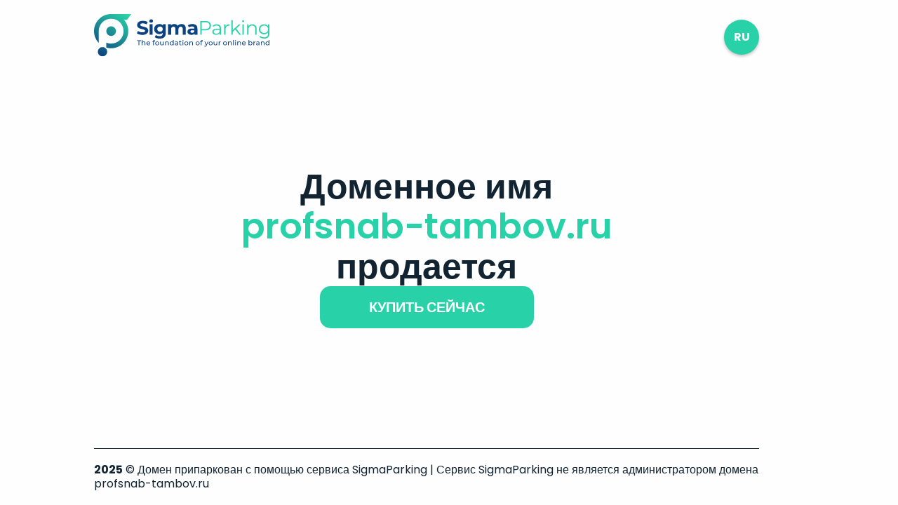

--- FILE ---
content_type: text/html
request_url: https://www.profsnab-tambov.ru/tovar/2027-Hlebnica-derevjannaja-s-kombinirovannoj-kryshkoj-362620-sm.html
body_size: 927
content:
<!doctype html><html lang="ru"><head><meta charset="utf-8"><meta http-equiv="X-UA-Compatible" content="IE=edge"><meta name="viewport" content="width=device-width,initial-scale=1"><meta name="domain-name" content="profsnab-tambov.ru"><meta name="shopuri" content="https://www.reg.ru/domain/shop/lot/profsnab-tambov.ru"><meta name="price" content="0"><meta name="default-locale" content="ru"><link rel="icon" href="/templates/button/favicon.ico"><title>profsnab-tambov.ru</title><script defer="defer" src="/templates/button/js/chunk-vendors.e0b0ff2f.js"></script><script defer="defer" src="/templates/button/js/app.ca605652.js"></script><link href="/templates/button/css/app.37f456cd.css" rel="stylesheet"></head><body class="light"><noscript><strong>We're sorry but domain_page doesn't work properly without JavaScript enabled. Please enable it to continue.</strong></noscript><div id="app"></div><script>window.DEFAULT_LOCALE = document.querySelector('meta[name="default-locale"]').getAttribute('content');

    document.addEventListener("DOMContentLoaded", function() {
    var btn = document.getElementById("shopbtn");
    if (btn) {
        btn.addEventListener("click", sendRequest);
    }
    
    function sendRequest(event) {
      var request = new XMLHttpRequest();
      var body = "host=" + encodeURIComponent("profsnab-tambov.ru")+"&formhash=e7c28a216b5bde60cdcdc7255d405ae2&formload=1b4343461d4c5f581f164d43461f5758";
      request.open("POST", "/onclick");
      request.setRequestHeader('Content-Type', 'application/x-www-form-urlencoded');
      
      request.onreadystatechange = function() {
        if (request.readyState === 4 && request.status === 200) {
          // success
        } else {
          // error
        }
      };

      request.send(body);
    }; 
  });</script></body></html>
<!--wdm-->